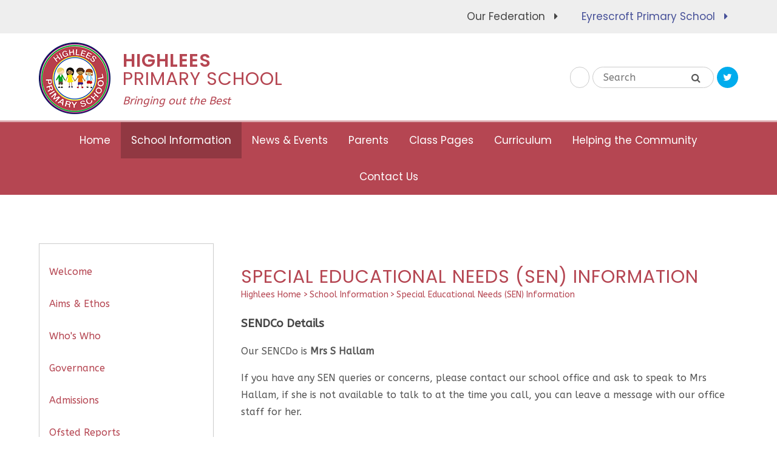

--- FILE ---
content_type: text/html
request_url: https://www.highleeseyrescroftfederation.co.uk/page/?title=Special+Educational+Needs+%28SEN%29+Information&pid=161
body_size: 58423
content:

<!DOCTYPE html>
<!--[if IE 7]><html class="no-ios no-js lte-ie9 lte-ie8 lte-ie7" lang="en" xml:lang="en"><![endif]-->
<!--[if IE 8]><html class="no-ios no-js lte-ie9 lte-ie8"  lang="en" xml:lang="en"><![endif]-->
<!--[if IE 9]><html class="no-ios no-js lte-ie9"  lang="en" xml:lang="en"><![endif]-->
<!--[if !IE]><!--> <html class="no-ios no-js"  lang="en" xml:lang="en"><!--<![endif]-->
	<head>
		<meta http-equiv="X-UA-Compatible" content="IE=edge" />
		<meta http-equiv="content-type" content="text/html; charset=utf-8"/>
		
		<link rel="canonical" href="https://www.highleeseyrescroftfederation.co.uk/page/?title=Special+Educational+Needs+%28SEN%29+Information&amp;pid=161">
		<link rel="stylesheet" integrity="sha512-+L4yy6FRcDGbXJ9mPG8MT/3UCDzwR9gPeyFNMCtInsol++5m3bk2bXWKdZjvybmohrAsn3Ua5x8gfLnbE1YkOg==" crossorigin="anonymous" referrerpolicy="no-referrer" media="screen" href="https://cdnjs.cloudflare.com/ajax/libs/font-awesome/4.5.0/css/font-awesome.min.css?cache=260112">
<!--[if IE 7]><link rel="stylesheet" media="screen" href="https://cdn.juniperwebsites.co.uk/_includes/font-awesome/4.2.0/css/font-awesome-ie7.min.css?cache=v4.6.56.3">
<![endif]-->
		<title>Highlees & Eyrescroft Federation - Special Educational Needs (SEN) Information</title>
		
<!--[if IE]>
<script>
console = {log:function(){return;}};
</script>
<![endif]-->

<script>
	var boolItemEditDisabled;
	var boolLanguageMode, boolLanguageEditOriginal;
	var boolViewingConnect;
	var boolConnectDashboard;
	var displayRegions = [];
	var intNewFileCount = 0;
	strItemType = "page";
	strSubItemType = "page";

	var featureSupport = {
		tagging: false,
		eventTagging: false
	};
	var boolLoggedIn = false;
boolAdminMode = false;
	var boolSuperUser = false;
strCookieBarStyle = 'bar';
	intParentPageID = "90";
	intCurrentItemID = 161;
	var intCurrentCatID = "";
boolIsHomePage = false;
	boolItemEditDisabled = true;
	boolLanguageEditOriginal=true;
	strCurrentLanguage='en-gb';	strFileAttachmentsUploadLocation = 'bottom';	boolViewingConnect = false;	boolConnectDashboard = false;	var objEditorComponentList = {};

</script>

<script src="https://cdn.juniperwebsites.co.uk/admin/_includes/js/mutation_events.min.js?cache=v4.6.56.3"></script>
<script src="https://cdn.juniperwebsites.co.uk/admin/_includes/js/jquery/jquery.js?cache=v4.6.56.3"></script>
<script src="https://cdn.juniperwebsites.co.uk/admin/_includes/js/jquery/jquery.prefilter.js?cache=v4.6.56.3"></script>
<script src="https://cdn.juniperwebsites.co.uk/admin/_includes/js/jquery/jquery.query.js?cache=v4.6.56.3"></script>
<script src="https://cdn.juniperwebsites.co.uk/admin/_includes/js/jquery/js.cookie.js?cache=v4.6.56.3"></script>
<script src="/_includes/editor/template-javascript.asp?cache=260112"></script>
<script src="/admin/_includes/js/functions/minified/functions.login.new.asp?cache=260112"></script>

  <script>

  </script>
<link href="https://www.highleeseyrescroftfederation.co.uk/feeds/pages.asp?pid=161&lang=en" rel="alternate" type="application/rss+xml" title="Highlees & Eyrescroft Federation - Special Educational Needs (SEN) Information - Page Updates"><link href="https://www.highleeseyrescroftfederation.co.uk/feeds/comments.asp?title=Special Educational Needs (SEN) Information&amp;item=page&amp;pid=161" rel="alternate" type="application/rss+xml" title="Highlees & Eyrescroft Federation - Special Educational Needs (SEN) Information - Page Comments"><link rel="stylesheet" media="screen" href="/_site/css/main.css?cache=260112">
<link rel="stylesheet" media="screen" href="/_site/css/schools.css?cache=260112">


	<meta name="mobile-web-app-capable" content="yes">
	<meta name="apple-mobile-web-app-capable" content="yes">
	<meta name="viewport" content="width=device-width, initial-scale=1, minimum-scale=1, maximum-scale=1">

	<link rel="author" href="/humans.txt">

	
	<link rel="icon" href="/_site/images/favicons/favicon_highlees.ico">
	<link rel="apple-touch-icon" href="/_site/images/favicons/favicon_highlees.png">
	
	<link href="https://fonts.googleapis.com/css?family=ABeeZee|Poppins:400,600,700" rel="stylesheet">
	


	<link rel="stylesheet" href="/_site/css/print.css" type="text/css" media="print">

	<script type="text/javascript">
	var iOS = ( navigator.userAgent.match(/(iPad|iPhone|iPod)/g) ? true : false );
	if (iOS) { $('html').removeClass('no-ios').addClass('ios'); }
	</script>

	<!--[if gte IE 9]>
	  <style type="text/css">
	    .gradient {
	       filter: none;
	    }
	  </style>
	<![endif]-->
<link rel="stylesheet" media="screen" href="https://cdn.juniperwebsites.co.uk/_includes/css/content-blocks.css?cache=v4.6.56.3">
<link rel="stylesheet" media="screen" href="/_includes/css/cookie-colour.asp?cache=260112">
<link rel="stylesheet" media="screen" href="https://cdn.juniperwebsites.co.uk/_includes/css/cookies.css?cache=v4.6.56.3">
<link rel="stylesheet" media="screen" href="https://cdn.juniperwebsites.co.uk/_includes/css/cookies.advanced.css?cache=v4.6.56.3">
<link rel="stylesheet" media="screen" href="https://cdn.juniperwebsites.co.uk/_includes/css/overlord.css?cache=v4.6.56.3">
<link rel="stylesheet" media="screen" href="https://cdn.juniperwebsites.co.uk/_includes/css/templates.css?cache=v4.6.56.3">
<link rel="stylesheet" media="screen" href="/_site/css/attachments.css?cache=260112">
<link rel="stylesheet" media="screen" href="/_site/css/templates.css?cache=260112">
<style>#print_me { display: none;}</style><script src="https://cdn.juniperwebsites.co.uk/admin/_includes/js/modernizr.js?cache=v4.6.56.3"></script>
<script integrity="sha256-oTyWrNiP6Qftu4vs2g0RPCKr3g1a6QTlITNgoebxRc4=" crossorigin="anonymous" referrerpolicy="no-referrer" src="https://code.jquery.com/ui/1.10.4/jquery-ui.min.js?cache=260112"></script>
<script src="https://cdn.juniperwebsites.co.uk/admin/_includes/js/jquery/jquery.ui.timepicker.min.js?cache=v4.6.56.3"></script>
<link rel="stylesheet" media="screen" href="https://cdn.juniperwebsites.co.uk/admin/_includes/css/jquery.ui.timepicker.css?cache=v4.6.56.3">
<script src="https://cdn.juniperwebsites.co.uk/admin/_includes/js/jquery/jquery-ui.touch-punch.min.js?cache=v4.6.56.3"></script>
<link rel="stylesheet" media="screen" href="https://cdn.juniperwebsites.co.uk/admin/_includes/css/jquery-ui.css?cache=v4.6.56.3">
<script src="https://cdn.juniperwebsites.co.uk/_includes/js/swfobject.js?cache=v4.6.56.3"></script>

        <meta property="og:site_name" content="Highlees & Eyrescroft Federation" />
        <meta property="og:title" content="Special Educational Needs (SEN) Information" />
        <meta property="og:image" content="https://www.highleeseyrescroftfederation.co.uk/_site/images/design/thumbnail.jpg" />
        <meta property="og:type" content="website" />
        <meta property="twitter:card" content="summary" />
</head>


    <body>


<div id="print_me"></div>
<div class="mason mason--inner mason--highlees mason--school mason--highlees--inner mason--no-demo">
	<section class="access">
		<a class="access__anchor" name="header"></a>
		<a class="access__link" href="#content">Skip to content &darr;</a>
	</section>

	
	
	<div class="siteselect">
		
		<a href="/" class="siteselect__federation">Our Federation</a>
		
		<a href="/page/?title=Eyrescroft+Home&pid=7" class="siteselect__eyrescroft">Eyrescroft Primary School</a>
		
	</div>

	<header class="header">
		
		<a href="/page/?title=Highlees+Home&pid=6" class="header__link">
			<img src="/_site/images/design/highlees.png" alt="Highlees Primary School"/>
			<h1><span>Highlees</span><br />Primary School</h1>
			<p>Bringing out the Best</p>
		</a>
		
		
		<div class="header__util">
			<div class="translate" id="google_translate_element"></div>
			<script>function googleTranslateElementInit() {
				new google.translate.TranslateElement({
					pageLanguage: 'en'
				}, 'google_translate_element');
				}
			</script>
			<script src="//translate.google.com/translate_a/element.js?cb=googleTranslateElementInit"></script>
			<form class="search" method="post" action="/search/default.asp?pid=0">
		    	<input class="search__input" type="text" name="searchValue" placeholder="Search"/>
		        <button class="search__submit" type="submit" name="Search"><i class="fa fa-search"></i></button>
		    </form>
		    
		    	<a href="https://twitter.com/" target="_blank" class="twitter__link" title="Visit  Twitter Page">
		    		<i class="fa fa-twitter"></i>
		    	</a>
		    
		</div>
	</header>
	<button class="menu__btn" data-toggle=".mason--menu">			
		<span class="menu__btn__text menu__btn__text--open">Menu</span>
		<span class="menu__btn__text menu__btn__text--close">Close</span>	
		<div class="menu__btn__icon"></div>		
	</button>
	<section class="menu ">
		<nav class="menu__sidebar">
			<ul class="menu__sidebar__list"><li class="menu__sidebar__list__item menu__sidebar__list__item--url_7"><a class="menu__sidebar__list__item__link" id="url_7" href="/page/?title=Highlees+Home&amp;pid=6"><span>Home</span></a><button class="menu__sidebar__list__item__button" data-tab=".menu__sidebar__list__item--url_7--expand"><i class="menu__sidebar__list__item__button__icon fa fa-angle-down"></i></button></li><li class="menu__sidebar__list__item menu__sidebar__list__item--page_90 menu__sidebar__list__item--subitems menu__sidebar__list__item--selected"><a class="menu__sidebar__list__item__link" id="page_90" href="/page/?title=School+Information&amp;pid=90"><span>School Information</span></a><button class="menu__sidebar__list__item__button" data-tab=".menu__sidebar__list__item--page_90--expand"><i class="menu__sidebar__list__item__button__icon fa fa-angle-down"></i></button><ul class="menu__sidebar__list__item__sub"><li class="menu__sidebar__list__item menu__sidebar__list__item--page_102"><a class="menu__sidebar__list__item__link" id="page_102" href="/page/?title=Welcome&amp;pid=102"><span>Welcome</span></a><button class="menu__sidebar__list__item__button" data-tab=".menu__sidebar__list__item--page_102--expand"><i class="menu__sidebar__list__item__button__icon fa fa-angle-down"></i></button></li><li class="menu__sidebar__list__item menu__sidebar__list__item--page_91"><a class="menu__sidebar__list__item__link" id="page_91" href="/page/?title=Aims+%26amp%3B+Ethos&amp;pid=91"><span>Aims &amp; Ethos</span></a><button class="menu__sidebar__list__item__button" data-tab=".menu__sidebar__list__item--page_91--expand"><i class="menu__sidebar__list__item__button__icon fa fa-angle-down"></i></button></li><li class="menu__sidebar__list__item menu__sidebar__list__item--page_101"><a class="menu__sidebar__list__item__link" id="page_101" href="/page/?title=Who%27s+Who&amp;pid=101"><span>Who's Who</span></a><button class="menu__sidebar__list__item__button" data-tab=".menu__sidebar__list__item--page_101--expand"><i class="menu__sidebar__list__item__button__icon fa fa-angle-down"></i></button></li><li class="menu__sidebar__list__item menu__sidebar__list__item--page_104"><a class="menu__sidebar__list__item__link" id="page_104" href="/page/?title=Governance&amp;pid=104"><span>Governance</span></a><button class="menu__sidebar__list__item__button" data-tab=".menu__sidebar__list__item--page_104--expand"><i class="menu__sidebar__list__item__button__icon fa fa-angle-down"></i></button></li><li class="menu__sidebar__list__item menu__sidebar__list__item--page_92"><a class="menu__sidebar__list__item__link" id="page_92" href="/page/?title=Admissions&amp;pid=92"><span>Admissions</span></a><button class="menu__sidebar__list__item__button" data-tab=".menu__sidebar__list__item--page_92--expand"><i class="menu__sidebar__list__item__button__icon fa fa-angle-down"></i></button></li><li class="menu__sidebar__list__item menu__sidebar__list__item--page_93"><a class="menu__sidebar__list__item__link" id="page_93" href="/page/?title=Ofsted+Reports&amp;pid=93"><span>Ofsted Reports</span></a><button class="menu__sidebar__list__item__button" data-tab=".menu__sidebar__list__item--page_93--expand"><i class="menu__sidebar__list__item__button__icon fa fa-angle-down"></i></button></li><li class="menu__sidebar__list__item menu__sidebar__list__item--page_107"><a class="menu__sidebar__list__item__link" id="page_107" href="/page/?title=School+Performance&amp;pid=107"><span>School Performance</span></a><button class="menu__sidebar__list__item__button" data-tab=".menu__sidebar__list__item--page_107--expand"><i class="menu__sidebar__list__item__button__icon fa fa-angle-down"></i></button></li><li class="menu__sidebar__list__item menu__sidebar__list__item--page_95"><a class="menu__sidebar__list__item__link" id="page_95" href="/page/?title=Policies&amp;pid=95"><span>Policies</span></a><button class="menu__sidebar__list__item__button" data-tab=".menu__sidebar__list__item--page_95--expand"><i class="menu__sidebar__list__item__button__icon fa fa-angle-down"></i></button></li><li class="menu__sidebar__list__item menu__sidebar__list__item--page_111"><a class="menu__sidebar__list__item__link" id="page_111" href="/page/?title=Safeguarding&amp;pid=111"><span>Safeguarding</span></a><button class="menu__sidebar__list__item__button" data-tab=".menu__sidebar__list__item--page_111--expand"><i class="menu__sidebar__list__item__button__icon fa fa-angle-down"></i></button></li><li class="menu__sidebar__list__item menu__sidebar__list__item--page_161 menu__sidebar__list__item--selected menu__sidebar__list__item--final"><a class="menu__sidebar__list__item__link" id="page_161" href="/page/?title=Special+Educational+Needs+%28SEN%29+Information&amp;pid=161"><span>Special Educational Needs (SEN) Information</span></a><button class="menu__sidebar__list__item__button" data-tab=".menu__sidebar__list__item--page_161--expand"><i class="menu__sidebar__list__item__button__icon fa fa-angle-down"></i></button></li><li class="menu__sidebar__list__item menu__sidebar__list__item--page_97"><a class="menu__sidebar__list__item__link" id="page_97" href="/page/?title=Pupil+Premium&amp;pid=97"><span>Pupil Premium</span></a><button class="menu__sidebar__list__item__button" data-tab=".menu__sidebar__list__item--page_97--expand"><i class="menu__sidebar__list__item__button__icon fa fa-angle-down"></i></button></li><li class="menu__sidebar__list__item menu__sidebar__list__item--page_103"><a class="menu__sidebar__list__item__link" id="page_103" href="/page/?title=PE+and+Sport+Premium&amp;pid=103"><span>PE and Sport Premium</span></a><button class="menu__sidebar__list__item__button" data-tab=".menu__sidebar__list__item--page_103--expand"><i class="menu__sidebar__list__item__button__icon fa fa-angle-down"></i></button></li><li class="menu__sidebar__list__item menu__sidebar__list__item--page_327"><a class="menu__sidebar__list__item__link" id="page_327" href="/page/?title=Highlees+and+GDPR&amp;pid=327"><span>Highlees and GDPR</span></a><button class="menu__sidebar__list__item__button" data-tab=".menu__sidebar__list__item--page_327--expand"><i class="menu__sidebar__list__item__button__icon fa fa-angle-down"></i></button></li><li class="menu__sidebar__list__item menu__sidebar__list__item--page_357"><a class="menu__sidebar__list__item__link" id="page_357" href="/page/?title=Equality+%26amp%3B+Diversity&amp;pid=357"><span>Equality &amp; Diversity</span></a><button class="menu__sidebar__list__item__button" data-tab=".menu__sidebar__list__item--page_357--expand"><i class="menu__sidebar__list__item__button__icon fa fa-angle-down"></i></button></li><li class="menu__sidebar__list__item menu__sidebar__list__item--page_94"><a class="menu__sidebar__list__item__link" id="page_94" href="/page/?title=Job+Vacancies&amp;pid=94"><span>Job Vacancies</span></a><button class="menu__sidebar__list__item__button" data-tab=".menu__sidebar__list__item--page_94--expand"><i class="menu__sidebar__list__item__button__icon fa fa-angle-down"></i></button></li><li class="menu__sidebar__list__item menu__sidebar__list__item--page_486"><a class="menu__sidebar__list__item__link" id="page_486" href="/page/?title=Privacy+Policy&amp;pid=486"><span>Privacy Policy</span></a><button class="menu__sidebar__list__item__button" data-tab=".menu__sidebar__list__item--page_486--expand"><i class="menu__sidebar__list__item__button__icon fa fa-angle-down"></i></button></li></ul></li><li class="menu__sidebar__list__item menu__sidebar__list__item--page_117 menu__sidebar__list__item--subitems"><a class="menu__sidebar__list__item__link" id="page_117" href="/page/?title=News+%26amp%3B+Events&amp;pid=117"><span>News &amp; Events</span></a><button class="menu__sidebar__list__item__button" data-tab=".menu__sidebar__list__item--page_117--expand"><i class="menu__sidebar__list__item__button__icon fa fa-angle-down"></i></button><ul class="menu__sidebar__list__item__sub"><li class="menu__sidebar__list__item menu__sidebar__list__item--photo_gallery_4"><a class="menu__sidebar__list__item__link" id="photo_gallery_4" href="/gallery/?pid=117&amp;gcatid=4"><span>Highlees's Gallery</span></a><button class="menu__sidebar__list__item__button" data-tab=".menu__sidebar__list__item--photo_gallery_4--expand"><i class="menu__sidebar__list__item__button__icon fa fa-angle-down"></i></button></li><li class="menu__sidebar__list__item menu__sidebar__list__item--photo_gallery_2"><a class="menu__sidebar__list__item__link" id="photo_gallery_2" href="/gallery/?pid=117&amp;gcatid=2"><span>Display Gallery</span></a><button class="menu__sidebar__list__item__button" data-tab=".menu__sidebar__list__item--photo_gallery_2--expand"><i class="menu__sidebar__list__item__button__icon fa fa-angle-down"></i></button></li><li class="menu__sidebar__list__item menu__sidebar__list__item--news_category_7"><a class="menu__sidebar__list__item__link" id="news_category_7" href="/news/?pid=117&amp;nid=7"><span>HIGHLEES News</span></a><button class="menu__sidebar__list__item__button" data-tab=".menu__sidebar__list__item--news_category_7--expand"><i class="menu__sidebar__list__item__button__icon fa fa-angle-down"></i></button></li><li class="menu__sidebar__list__item menu__sidebar__list__item--url_9"><a class="menu__sidebar__list__item__link" id="url_9" href="/calendar/?calid=1&amp;pid=117&amp;viewid=9"><span>School Calendar</span></a><button class="menu__sidebar__list__item__button" data-tab=".menu__sidebar__list__item--url_9--expand"><i class="menu__sidebar__list__item__button__icon fa fa-angle-down"></i></button></li></ul></li><li class="menu__sidebar__list__item menu__sidebar__list__item--page_132 menu__sidebar__list__item--subitems"><a class="menu__sidebar__list__item__link" id="page_132" href="/page/?title=Parents&amp;pid=132"><span>Parents</span></a><button class="menu__sidebar__list__item__button" data-tab=".menu__sidebar__list__item--page_132--expand"><i class="menu__sidebar__list__item__button__icon fa fa-angle-down"></i></button><ul class="menu__sidebar__list__item__sub"><li class="menu__sidebar__list__item menu__sidebar__list__item--page_494"><a class="menu__sidebar__list__item__link" id="page_494" href="/page/?title=Highlees+Wellbeing+%2D+We%27re+here+to+Help&amp;pid=494"><span>Highlees Wellbeing - We're here to Help</span></a><button class="menu__sidebar__list__item__button" data-tab=".menu__sidebar__list__item--page_494--expand"><i class="menu__sidebar__list__item__button__icon fa fa-angle-down"></i></button></li><li class="menu__sidebar__list__item menu__sidebar__list__item--page_155"><a class="menu__sidebar__list__item__link" id="page_155" href="/page/?title=Assessment&amp;pid=155"><span>Assessment</span></a><button class="menu__sidebar__list__item__button" data-tab=".menu__sidebar__list__item--page_155--expand"><i class="menu__sidebar__list__item__button__icon fa fa-angle-down"></i></button></li><li class="menu__sidebar__list__item menu__sidebar__list__item--page_153"><a class="menu__sidebar__list__item__link" id="page_153" href="/page/?title=Assemblies&amp;pid=153"><span>Assemblies</span></a><button class="menu__sidebar__list__item__button" data-tab=".menu__sidebar__list__item--page_153--expand"><i class="menu__sidebar__list__item__button__icon fa fa-angle-down"></i></button></li><li class="menu__sidebar__list__item menu__sidebar__list__item--page_150"><a class="menu__sidebar__list__item__link" id="page_150" href="/page/?title=Attendance&amp;pid=150"><span>Attendance</span></a><button class="menu__sidebar__list__item__button" data-tab=".menu__sidebar__list__item--page_150--expand"><i class="menu__sidebar__list__item__button__icon fa fa-angle-down"></i></button></li><li class="menu__sidebar__list__item menu__sidebar__list__item--page_303"><a class="menu__sidebar__list__item__link" id="page_303" href="/page/?title=Breakfast+Club&amp;pid=303"><span>Breakfast Club</span></a><button class="menu__sidebar__list__item__button" data-tab=".menu__sidebar__list__item--page_303--expand"><i class="menu__sidebar__list__item__button__icon fa fa-angle-down"></i></button></li><li class="menu__sidebar__list__item menu__sidebar__list__item--page_133"><a class="menu__sidebar__list__item__link" id="page_133" href="/page/?title=Clubs&amp;pid=133"><span>Clubs</span></a><button class="menu__sidebar__list__item__button" data-tab=".menu__sidebar__list__item--page_133--expand"><i class="menu__sidebar__list__item__button__icon fa fa-angle-down"></i></button></li><li class="menu__sidebar__list__item menu__sidebar__list__item--page_426"><a class="menu__sidebar__list__item__link" id="page_426" href="/page/?title=Highlees+Easy+Fund+Raising&amp;pid=426"><span>Highlees Easy Fund Raising</span></a><button class="menu__sidebar__list__item__button" data-tab=".menu__sidebar__list__item--page_426--expand"><i class="menu__sidebar__list__item__button__icon fa fa-angle-down"></i></button></li><li class="menu__sidebar__list__item menu__sidebar__list__item--page_498"><a class="menu__sidebar__list__item__link" id="page_498" href="/page/?title=Highlees+Newsletters&amp;pid=498"><span>Highlees Newsletters</span></a><button class="menu__sidebar__list__item__button" data-tab=".menu__sidebar__list__item--page_498--expand"><i class="menu__sidebar__list__item__button__icon fa fa-angle-down"></i></button></li><li class="menu__sidebar__list__item menu__sidebar__list__item--page_441"><a class="menu__sidebar__list__item__link" id="page_441" href="/page/?title=Highlees+RSHE&amp;pid=441"><span>Highlees RSHE</span></a><button class="menu__sidebar__list__item__button" data-tab=".menu__sidebar__list__item--page_441--expand"><i class="menu__sidebar__list__item__button__icon fa fa-angle-down"></i></button></li><li class="menu__sidebar__list__item menu__sidebar__list__item--page_157"><a class="menu__sidebar__list__item__link" id="page_157" href="/page/?title=Medical&amp;pid=157"><span>Medical</span></a><button class="menu__sidebar__list__item__button" data-tab=".menu__sidebar__list__item--page_157--expand"><i class="menu__sidebar__list__item__button__icon fa fa-angle-down"></i></button></li><li class="menu__sidebar__list__item menu__sidebar__list__item--page_372"><a class="menu__sidebar__list__item__link" id="page_372" href="/page/?title=Letters+to+Parents&amp;pid=372"><span>Letters to Parents</span></a><button class="menu__sidebar__list__item__button" data-tab=".menu__sidebar__list__item--page_372--expand"><i class="menu__sidebar__list__item__button__icon fa fa-angle-down"></i></button></li><li class="menu__sidebar__list__item menu__sidebar__list__item--page_319"><a class="menu__sidebar__list__item__link" id="page_319" href="/page/?title=Parents+in+school&amp;pid=319"><span>Parents in school</span></a><button class="menu__sidebar__list__item__button" data-tab=".menu__sidebar__list__item--page_319--expand"><i class="menu__sidebar__list__item__button__icon fa fa-angle-down"></i></button></li><li class="menu__sidebar__list__item menu__sidebar__list__item--page_163"><a class="menu__sidebar__list__item__link" id="page_163" href="/page/?title=Parent+and+Pupil+Questionnaires&amp;pid=163"><span>Parent and Pupil Questionnaires</span></a><button class="menu__sidebar__list__item__button" data-tab=".menu__sidebar__list__item--page_163--expand"><i class="menu__sidebar__list__item__button__icon fa fa-angle-down"></i></button></li><li class="menu__sidebar__list__item menu__sidebar__list__item--page_141"><a class="menu__sidebar__list__item__link" id="page_141" href="/page/?title=School+Meals+and+Milk+Scheme&amp;pid=141"><span>School Meals and Milk Scheme</span></a><button class="menu__sidebar__list__item__button" data-tab=".menu__sidebar__list__item--page_141--expand"><i class="menu__sidebar__list__item__button__icon fa fa-angle-down"></i></button></li><li class="menu__sidebar__list__item menu__sidebar__list__item--page_152"><a class="menu__sidebar__list__item__link" id="page_152" href="/page/?title=School+Times&amp;pid=152"><span>School Times</span></a><button class="menu__sidebar__list__item__button" data-tab=".menu__sidebar__list__item--page_152--expand"><i class="menu__sidebar__list__item__button__icon fa fa-angle-down"></i></button></li><li class="menu__sidebar__list__item menu__sidebar__list__item--page_142"><a class="menu__sidebar__list__item__link" id="page_142" href="/page/?title=Term+Dates&amp;pid=142"><span>Term Dates</span></a><button class="menu__sidebar__list__item__button" data-tab=".menu__sidebar__list__item--page_142--expand"><i class="menu__sidebar__list__item__button__icon fa fa-angle-down"></i></button></li><li class="menu__sidebar__list__item menu__sidebar__list__item--page_137"><a class="menu__sidebar__list__item__link" id="page_137" href="/page/?title=Uniform&amp;pid=137"><span>Uniform</span></a><button class="menu__sidebar__list__item__button" data-tab=".menu__sidebar__list__item--page_137--expand"><i class="menu__sidebar__list__item__button__icon fa fa-angle-down"></i></button></li><li class="menu__sidebar__list__item menu__sidebar__list__item--page_496"><a class="menu__sidebar__list__item__link" id="page_496" href="/page/?title=Second+Hand+Uniforms&amp;pid=496"><span>Second Hand Uniforms</span></a><button class="menu__sidebar__list__item__button" data-tab=".menu__sidebar__list__item--page_496--expand"><i class="menu__sidebar__list__item__button__icon fa fa-angle-down"></i></button></li><li class="menu__sidebar__list__item menu__sidebar__list__item--page_480"><a class="menu__sidebar__list__item__link" id="page_480" href="/page/?title=Useful+Links&amp;pid=480"><span>Useful Links</span></a><button class="menu__sidebar__list__item__button" data-tab=".menu__sidebar__list__item--page_480--expand"><i class="menu__sidebar__list__item__button__icon fa fa-angle-down"></i></button></li><li class="menu__sidebar__list__item menu__sidebar__list__item--page_504"><a class="menu__sidebar__list__item__link" id="page_504" href="/page/?title=News+%26amp%3B+Events+App&amp;pid=504"><span>News &amp; Events App</span></a><button class="menu__sidebar__list__item__button" data-tab=".menu__sidebar__list__item--page_504--expand"><i class="menu__sidebar__list__item__button__icon fa fa-angle-down"></i></button></li></ul></li><li class="menu__sidebar__list__item menu__sidebar__list__item--page_397 menu__sidebar__list__item--subitems"><a class="menu__sidebar__list__item__link" id="page_397" href="/page/?title=Class+Pages&amp;pid=397"><span>Class Pages</span></a><button class="menu__sidebar__list__item__button" data-tab=".menu__sidebar__list__item--page_397--expand"><i class="menu__sidebar__list__item__button__icon fa fa-angle-down"></i></button><ul class="menu__sidebar__list__item__sub"><li class="menu__sidebar__list__item menu__sidebar__list__item--page_118"><a class="menu__sidebar__list__item__link" id="page_118" href="/page/?title=Highlees+School+Council&amp;pid=118"><span>Highlees School Council</span></a><button class="menu__sidebar__list__item__button" data-tab=".menu__sidebar__list__item--page_118--expand"><i class="menu__sidebar__list__item__button__icon fa fa-angle-down"></i></button></li><li class="menu__sidebar__list__item menu__sidebar__list__item--page_509"><a class="menu__sidebar__list__item__link" id="page_509" href="/page/?title=Highlees+Eco+Council&amp;pid=509"><span>Highlees Eco Council</span></a><button class="menu__sidebar__list__item__button" data-tab=".menu__sidebar__list__item--page_509--expand"><i class="menu__sidebar__list__item__button__icon fa fa-angle-down"></i></button></li><li class="menu__sidebar__list__item menu__sidebar__list__item--page_330"><a class="menu__sidebar__list__item__link" id="page_330" href="/page/?title=EYFS&amp;pid=330"><span>EYFS</span></a><button class="menu__sidebar__list__item__button" data-tab=".menu__sidebar__list__item--page_330--expand"><i class="menu__sidebar__list__item__button__icon fa fa-angle-down"></i></button></li><li class="menu__sidebar__list__item menu__sidebar__list__item--page_333"><a class="menu__sidebar__list__item__link" id="page_333" href="/page/?title=Year+1&amp;pid=333"><span>Year 1</span></a><button class="menu__sidebar__list__item__button" data-tab=".menu__sidebar__list__item--page_333--expand"><i class="menu__sidebar__list__item__button__icon fa fa-angle-down"></i></button></li><li class="menu__sidebar__list__item menu__sidebar__list__item--page_335"><a class="menu__sidebar__list__item__link" id="page_335" href="/page/?title=Year+2&amp;pid=335"><span>Year 2</span></a><button class="menu__sidebar__list__item__button" data-tab=".menu__sidebar__list__item--page_335--expand"><i class="menu__sidebar__list__item__button__icon fa fa-angle-down"></i></button></li><li class="menu__sidebar__list__item menu__sidebar__list__item--page_337"><a class="menu__sidebar__list__item__link" id="page_337" href="/page/?title=Year+3&amp;pid=337"><span>Year 3</span></a><button class="menu__sidebar__list__item__button" data-tab=".menu__sidebar__list__item--page_337--expand"><i class="menu__sidebar__list__item__button__icon fa fa-angle-down"></i></button></li><li class="menu__sidebar__list__item menu__sidebar__list__item--page_338"><a class="menu__sidebar__list__item__link" id="page_338" href="/page/?title=Year+4&amp;pid=338"><span>Year 4</span></a><button class="menu__sidebar__list__item__button" data-tab=".menu__sidebar__list__item--page_338--expand"><i class="menu__sidebar__list__item__button__icon fa fa-angle-down"></i></button></li><li class="menu__sidebar__list__item menu__sidebar__list__item--page_340"><a class="menu__sidebar__list__item__link" id="page_340" href="/page/?title=Year+5&amp;pid=340"><span>Year 5</span></a><button class="menu__sidebar__list__item__button" data-tab=".menu__sidebar__list__item--page_340--expand"><i class="menu__sidebar__list__item__button__icon fa fa-angle-down"></i></button></li><li class="menu__sidebar__list__item menu__sidebar__list__item--page_342"><a class="menu__sidebar__list__item__link" id="page_342" href="/page/?title=Year+6&amp;pid=342"><span>Year 6</span></a><button class="menu__sidebar__list__item__button" data-tab=".menu__sidebar__list__item--page_342--expand"><i class="menu__sidebar__list__item__button__icon fa fa-angle-down"></i></button></li></ul></li><li class="menu__sidebar__list__item menu__sidebar__list__item--page_168 menu__sidebar__list__item--subitems"><a class="menu__sidebar__list__item__link" id="page_168" href="/page/?title=Curriculum&amp;pid=168"><span>Curriculum</span></a><button class="menu__sidebar__list__item__button" data-tab=".menu__sidebar__list__item--page_168--expand"><i class="menu__sidebar__list__item__button__icon fa fa-angle-down"></i></button><ul class="menu__sidebar__list__item__sub"><li class="menu__sidebar__list__item menu__sidebar__list__item--page_314"><a class="menu__sidebar__list__item__link" id="page_314" href="/page/?title=Behaviour+for+learning&amp;pid=314"><span>Behaviour for learning</span></a><button class="menu__sidebar__list__item__button" data-tab=".menu__sidebar__list__item--page_314--expand"><i class="menu__sidebar__list__item__button__icon fa fa-angle-down"></i></button></li><li class="menu__sidebar__list__item menu__sidebar__list__item--page_502"><a class="menu__sidebar__list__item__link" id="page_502" href="/page/?title=Zones+of+Regulation&amp;pid=502"><span>Zones of Regulation</span></a><button class="menu__sidebar__list__item__button" data-tab=".menu__sidebar__list__item--page_502--expand"><i class="menu__sidebar__list__item__button__icon fa fa-angle-down"></i></button></li><li class="menu__sidebar__list__item menu__sidebar__list__item--page_407"><a class="menu__sidebar__list__item__link" id="page_407" href="/page/?title=Curriculum+Overviews&amp;pid=407"><span>Curriculum Overviews</span></a><button class="menu__sidebar__list__item__button" data-tab=".menu__sidebar__list__item--page_407--expand"><i class="menu__sidebar__list__item__button__icon fa fa-angle-down"></i></button></li><li class="menu__sidebar__list__item menu__sidebar__list__item--page_400"><a class="menu__sidebar__list__item__link" id="page_400" href="/page/?title=English&amp;pid=400"><span>English</span></a><button class="menu__sidebar__list__item__button" data-tab=".menu__sidebar__list__item--page_400--expand"><i class="menu__sidebar__list__item__button__icon fa fa-angle-down"></i></button></li><li class="menu__sidebar__list__item menu__sidebar__list__item--page_170"><a class="menu__sidebar__list__item__link" id="page_170" href="/page/?title=Maths&amp;pid=170"><span>Maths</span></a><button class="menu__sidebar__list__item__button" data-tab=".menu__sidebar__list__item--page_170--expand"><i class="menu__sidebar__list__item__button__icon fa fa-angle-down"></i></button></li><li class="menu__sidebar__list__item menu__sidebar__list__item--page_377"><a class="menu__sidebar__list__item__link" id="page_377" href="/page/?title=Learning+at+Home&amp;pid=377"><span>Learning at Home</span></a><button class="menu__sidebar__list__item__button" data-tab=".menu__sidebar__list__item--page_377--expand"><i class="menu__sidebar__list__item__button__icon fa fa-angle-down"></i></button></li><li class="menu__sidebar__list__item menu__sidebar__list__item--page_173"><a class="menu__sidebar__list__item__link" id="page_173" href="/page/?title=PE&amp;pid=173"><span>PE</span></a><button class="menu__sidebar__list__item__button" data-tab=".menu__sidebar__list__item--page_173--expand"><i class="menu__sidebar__list__item__button__icon fa fa-angle-down"></i></button></li><li class="menu__sidebar__list__item menu__sidebar__list__item--page_408"><a class="menu__sidebar__list__item__link" id="page_408" href="/page/?title=Phonics+at+Highlees+primary&amp;pid=408"><span>Phonics at Highlees primary</span></a><button class="menu__sidebar__list__item__button" data-tab=".menu__sidebar__list__item--page_408--expand"><i class="menu__sidebar__list__item__button__icon fa fa-angle-down"></i></button></li><li class="menu__sidebar__list__item menu__sidebar__list__item--page_106"><a class="menu__sidebar__list__item__link" id="page_106" href="/page/?title=SMSC+%26amp%3B+British+Values&amp;pid=106"><span>SMSC &amp; British Values</span></a><button class="menu__sidebar__list__item__button" data-tab=".menu__sidebar__list__item--page_106--expand"><i class="menu__sidebar__list__item__button__icon fa fa-angle-down"></i></button></li><li class="menu__sidebar__list__item menu__sidebar__list__item--page_130"><a class="menu__sidebar__list__item__link" id="page_130" href="/page/?title=Sports+Within+our+Cluster+Schools&amp;pid=130"><span>Sports Within our Cluster Schools</span></a><button class="menu__sidebar__list__item__button" data-tab=".menu__sidebar__list__item--page_130--expand"><i class="menu__sidebar__list__item__button__icon fa fa-angle-down"></i></button></li><li class="menu__sidebar__list__item menu__sidebar__list__item--page_529"><a class="menu__sidebar__list__item__link" id="page_529" href="/page/?title=Collins+Hub+Big+Cat+Reading+Guide+for+Parents&amp;pid=529"><span>Collins Hub Big Cat Reading Guide for Parents</span></a><button class="menu__sidebar__list__item__button" data-tab=".menu__sidebar__list__item--page_529--expand"><i class="menu__sidebar__list__item__button__icon fa fa-angle-down"></i></button></li></ul></li><li class="menu__sidebar__list__item menu__sidebar__list__item--page_174 menu__sidebar__list__item--subitems"><a class="menu__sidebar__list__item__link" id="page_174" href="/page/?title=Helping+the+Community&amp;pid=174"><span>Helping the Community</span></a><button class="menu__sidebar__list__item__button" data-tab=".menu__sidebar__list__item--page_174--expand"><i class="menu__sidebar__list__item__button__icon fa fa-angle-down"></i></button><ul class="menu__sidebar__list__item__sub"><li class="menu__sidebar__list__item menu__sidebar__list__item--page_323"><a class="menu__sidebar__list__item__link" id="page_323" href="/page/?title=Community+Information&amp;pid=323"><span>Community Information</span></a><button class="menu__sidebar__list__item__button" data-tab=".menu__sidebar__list__item--page_323--expand"><i class="menu__sidebar__list__item__button__icon fa fa-angle-down"></i></button></li><li class="menu__sidebar__list__item menu__sidebar__list__item--page_176"><a class="menu__sidebar__list__item__link" id="page_176" href="/page/?title=Fareshare+Foodbank&amp;pid=176"><span>Fareshare Foodbank</span></a><button class="menu__sidebar__list__item__button" data-tab=".menu__sidebar__list__item--page_176--expand"><i class="menu__sidebar__list__item__button__icon fa fa-angle-down"></i></button></li><li class="menu__sidebar__list__item menu__sidebar__list__item--page_403"><a class="menu__sidebar__list__item__link" id="page_403" href="/page/?title=Friends+of+WestRaven&amp;pid=403"><span>Friends of WestRaven</span></a><button class="menu__sidebar__list__item__button" data-tab=".menu__sidebar__list__item--page_403--expand"><i class="menu__sidebar__list__item__button__icon fa fa-angle-down"></i></button></li><li class="menu__sidebar__list__item menu__sidebar__list__item--page_419"><a class="menu__sidebar__list__item__link" id="page_419" href="/page/?title=Online+Learning&amp;pid=419"><span>Online Learning</span></a><button class="menu__sidebar__list__item__button" data-tab=".menu__sidebar__list__item--page_419--expand"><i class="menu__sidebar__list__item__button__icon fa fa-angle-down"></i></button></li><li class="menu__sidebar__list__item menu__sidebar__list__item--page_413"><a class="menu__sidebar__list__item__link" id="page_413" href="/page/?title=Useful+Links+For+Parents&amp;pid=413"><span>Useful Links For Parents</span></a><button class="menu__sidebar__list__item__button" data-tab=".menu__sidebar__list__item--page_413--expand"><i class="menu__sidebar__list__item__button__icon fa fa-angle-down"></i></button></li><li class="menu__sidebar__list__item menu__sidebar__list__item--page_415"><a class="menu__sidebar__list__item__link" id="page_415" href="/page/?title=Useful+Links+For+Pupils&amp;pid=415"><span>Useful Links For Pupils</span></a><button class="menu__sidebar__list__item__button" data-tab=".menu__sidebar__list__item--page_415--expand"><i class="menu__sidebar__list__item__button__icon fa fa-angle-down"></i></button></li></ul></li><li class="menu__sidebar__list__item menu__sidebar__list__item--page_131"><a class="menu__sidebar__list__item__link" id="page_131" href="/page/?title=Contact+Us&amp;pid=131"><span>Contact Us</span></a><button class="menu__sidebar__list__item__button" data-tab=".menu__sidebar__list__item--page_131--expand"><i class="menu__sidebar__list__item__button__icon fa fa-angle-down"></i></button></li></ul>
			<div class="siteselect__mobile">
				
				<a href="/" class="fedm">Our Federation</a>
				
				<a href="/page/?title=Eyrescroft+Home&pid=7" class="eyrm">Eyrescroft Primary School</a>
				
			</div>
		</nav>
	</section>
	
	<main class="main">
		<div class="content content--page"><h1 class="content__title" id="itemTitle">Special Educational Needs (SEN) Information</h1><ul class="content__path"><li class="content__path__item content__path__item--page_1"><a class="content__path__item__link" id="page_1" href="/">Federation Home</a><span class="content__path__item__sep">></span></li><li class="content__path__item content__path__item--page_6 content__path__item--selected"><a class="content__path__item__link" id="page_6" href="/page/?title=Highlees+Home&amp;pid=6">Highlees Home</a><span class="content__path__item__sep">></span></li><li class="content__path__item content__path__item--page_90 content__path__item--selected"><a class="content__path__item__link" id="page_90" href="/page/?title=School+Information&amp;pid=90">School Information</a><span class="content__path__item__sep">></span></li><li class="content__path__item content__path__item--page_161 content__path__item--selected content__path__item--final"><a class="content__path__item__link" id="page_161" href="/page/?title=Special+Educational+Needs+%28SEN%29+Information&amp;pid=161">Special Educational Needs (SEN) Information</a><span class="content__path__item__sep">></span></li></ul>
			
			<a class="content__anchor" name="content"></a>
			<div class="content__region"><h3>SENDCo&nbsp;Details</h3>

<p>Our&nbsp;SENCDo&nbsp;is <strong>Mrs S Hallam</strong></p>

<p>If you have any SEN&nbsp;queries or concerns,&nbsp;please contact our school office and ask to speak to Mrs Hallam, if she is not available to talk to at the time you call, you can leave a message with our office staff for her.</p>

<h4>SEN Information Report</h4>

<p>Our SEN Information Report sets out, in one place, what support and services are available for children with disabilities and special educational needs at Highlees.</p>

<h4>SEN Information Report</h4>

<p>We have published the SEN Information Report in line with the Children and Families Bill (Clause 65) that compels schools to include this on their own websites along with the information on where the local authority report is published. &nbsp;Highlees&rsquo; SEN Information Report has been produced in conjunction with The Elliot Foundation Academy Trust, Local Authority, staff and parents.&nbsp; The SEN Information Report is what goes on every day to support children and young people with SEN and how we ensure quality around this. &nbsp;This includes what is available in schools.</p>

<p>The SEN Information Report has two key purposes:</p>

<p>&middot;&nbsp;&nbsp;&nbsp;&nbsp;&nbsp;&nbsp;&nbsp;&nbsp; To provide clear, comprehensive and accessible information about the support and opportunities that are available; and</p>

<p>&middot;&nbsp;&nbsp;&nbsp;&nbsp;&nbsp;&nbsp;&nbsp;&nbsp; To make provision more responsive to local needs and aspirations by directly involving children and young people with SEN, parents and carers, and service providers in its development and review.</p>

<p>The SEN Information Report can be described as what we can expect to be available to children and young people with SEN. &nbsp;The aim is that the SEN Information report will be:</p>

<p>&middot;&nbsp;&nbsp;&nbsp;&nbsp;&nbsp;&nbsp;&nbsp;&nbsp; Accessible &ndash; easy to understand using jargon free, factual information;</p>

<p>&middot;&nbsp;&nbsp;&nbsp;&nbsp;&nbsp;&nbsp;&nbsp;&nbsp; Engaging &ndash; developed jointly with the involvement of children, young people and parents;</p>

<p>&middot;&nbsp;&nbsp;&nbsp;&nbsp;&nbsp;&nbsp;&nbsp;&nbsp; Transparent &ndash; communicating what&rsquo;s available and how decisions are made.</p>
</div><div class="content__attachments">
<ol class="content__attachments__list content__attachments__list--2 fileAttachmentList">
<li class="gradient"><a class="content__attachments__list__item" id="content__attachments__list__item--3232" href="https://www.highleeseyrescroftfederation.co.uk/attachments/download.asp?file=3232&amp;type=pdf" target="_blank" rel="3232"><i class="fa fa-file-text-o" aria-hidden="true"></i><span class="content__attachments__list__item__info__name ui_txt__title">Accessibility-Plan-22-26</span><i class="fa fa-download attachdownload" aria-hidden="true"></i></a></li>
<li class="gradient"><a class="content__attachments__list__item" id="content__attachments__list__item--3233" href="https://www.highleeseyrescroftfederation.co.uk/attachments/download.asp?file=3233&amp;type=pdf" target="_blank" rel="3233"><i class="fa fa-file-text-o" aria-hidden="true"></i><span class="content__attachments__list__item__info__name ui_txt__title">Highlees Special Educational Needs and Disability Policy</span><i class="fa fa-download attachdownload" aria-hidden="true"></i></a></li>
<li class="gradient"><a class="content__attachments__list__item" id="content__attachments__list__item--3236" href="https://www.highleeseyrescroftfederation.co.uk/attachments/download.asp?file=3236&amp;type=pdf" target="_blank" rel="3236"><i class="fa fa-file-text-o" aria-hidden="true"></i><span class="content__attachments__list__item__info__name ui_txt__title">Highlees SEND Report Sept 2024 - 2025</span><i class="fa fa-download attachdownload" aria-hidden="true"></i></a></li>
<li class="gradient"><a class="content__attachments__list__item" id="content__attachments__list__item--3235" href="https://www.highleeseyrescroftfederation.co.uk/attachments/download.asp?file=3235&amp;type=pdf" target="_blank" rel="3235"><i class="fa fa-file-text-o" aria-hidden="true"></i><span class="content__attachments__list__item__info__name ui_txt__title">Highlees What is SEND? Sept 2025</span><i class="fa fa-download attachdownload" aria-hidden="true"></i></a></li></ol>			</div>
			
		</div>

		<nav class="subnav">
			<a class="subnav__anchor" name="subnav"></a>
			<ul class="subnav__list"><li class="subnav__list__item subnav__list__item--page_102"><a class="subnav__list__item__link" id="page_102" href="/page/?title=Welcome&amp;pid=102">Welcome</a></li><li class="subnav__list__item subnav__list__item--page_91"><a class="subnav__list__item__link" id="page_91" href="/page/?title=Aims+%26amp%3B+Ethos&amp;pid=91">Aims &amp; Ethos</a></li><li class="subnav__list__item subnav__list__item--page_101"><a class="subnav__list__item__link" id="page_101" href="/page/?title=Who%27s+Who&amp;pid=101">Who's Who</a></li><li class="subnav__list__item subnav__list__item--page_104"><a class="subnav__list__item__link" id="page_104" href="/page/?title=Governance&amp;pid=104">Governance</a></li><li class="subnav__list__item subnav__list__item--page_92"><a class="subnav__list__item__link" id="page_92" href="/page/?title=Admissions&amp;pid=92">Admissions</a></li><li class="subnav__list__item subnav__list__item--page_93"><a class="subnav__list__item__link" id="page_93" href="/page/?title=Ofsted+Reports&amp;pid=93">Ofsted Reports</a></li><li class="subnav__list__item subnav__list__item--page_107"><a class="subnav__list__item__link" id="page_107" href="/page/?title=School+Performance&amp;pid=107">School Performance</a></li><li class="subnav__list__item subnav__list__item--page_95"><a class="subnav__list__item__link" id="page_95" href="/page/?title=Policies&amp;pid=95">Policies</a></li><li class="subnav__list__item subnav__list__item--page_111"><a class="subnav__list__item__link" id="page_111" href="/page/?title=Safeguarding&amp;pid=111">Safeguarding</a></li><li class="subnav__list__item subnav__list__item--page_161 subnav__list__item--selected subnav__list__item--final"><a class="subnav__list__item__link" id="page_161" href="/page/?title=Special+Educational+Needs+%28SEN%29+Information&amp;pid=161">Special Educational Needs (SEN) Information</a></li><li class="subnav__list__item subnav__list__item--page_97"><a class="subnav__list__item__link" id="page_97" href="/page/?title=Pupil+Premium&amp;pid=97">Pupil Premium</a></li><li class="subnav__list__item subnav__list__item--page_103"><a class="subnav__list__item__link" id="page_103" href="/page/?title=PE+and+Sport+Premium&amp;pid=103">PE and Sport Premium</a></li><li class="subnav__list__item subnav__list__item--page_327"><a class="subnav__list__item__link" id="page_327" href="/page/?title=Highlees+and+GDPR&amp;pid=327">Highlees and GDPR</a></li><li class="subnav__list__item subnav__list__item--page_357"><a class="subnav__list__item__link" id="page_357" href="/page/?title=Equality+%26amp%3B+Diversity&amp;pid=357">Equality &amp; Diversity</a></li><li class="subnav__list__item subnav__list__item--page_94"><a class="subnav__list__item__link" id="page_94" href="/page/?title=Job+Vacancies&amp;pid=94">Job Vacancies</a></li><li class="subnav__list__item subnav__list__item--page_486"><a class="subnav__list__item__link" id="page_486" href="/page/?title=Privacy+Policy&amp;pid=486">Privacy Policy</a></li></ul>
		</nav>
	</main>
	
	<footer class="footer">
		<div class="footer__left">
			<a href="http://www.elliotfoundation.co.uk/"><img src="/_site/images/design/elliotfoundation.png" alt="Elliot Foundation"></a>
		</div>
		<div class="footer__right">
			<p><a href="https://www.highleeseyrescroftfederation.co.uk/accessibility.asp?level=high-vis&amp;item=page_161" title="This link will display the current page in high visibility mode, suitable for screen reader software">High Visibility Version</a> &bull; <a href="/sitemap/?pid=0">Sitemap</a></p>
			<p>Copyright &copy; 2026&nbsp;Highlees & Eyrescroft Federation<br />
			School website design by <a rel="nofollow" target="_blank" href="https://websites.junipereducation.org/"> e4education</a></p>
		</div>
	</footer>
</div>

<!-- JS -->

<script type="text/javascript" src="/_includes/js/mason.js"></script>

<script type="text/javascript" src="/_site/js/jquery.cycle2.min.js"></script>
<script type="text/javascript" src="/_site/js/jquery.cycle2.carousel.min.js"></script>
<script type="text/javascript" src="/_site/js/jquery.cycle2.swipe.min.js"></script>
<script type="text/javascript">

	
$(document).ready(function() {

		// accordion
	 $('.accordion__title').on('click', function(){
		var $this = $(this);
		if ($this.hasClass('open')){
			$this.removeClass('open');
		} else {
			$('.accordion__title').removeClass('open');
			$this.addClass('open');
		}
		$('.accordion__container').slideUp();
		if ($this.hasClass('open')){
			$this.next('.accordion__container').slideDown();
		} else {
			$this.next('.accordion__container').slideUp();
		}
	});

	

});

</script>


<!-- /JS -->
<script src="https://cdn.juniperwebsites.co.uk/admin/_includes/js/functions/minified/functions.dialog.js?cache=v4.6.56.3"></script>
<div class="cookie_information cookie_information--bar cookie_information--bottom cookie_information--left cookie_information--active"> <div class="cookie_information__icon_container "> <div class="cookie_information__icon " title="Cookie Settings"><i class="fa fa-exclamation"></i></div> <div class="cookie_information__hex "></div> </div> <div class="cookie_information__inner"> <div class="cookie_information__hex cookie_information__hex--large"></div> <div class="cookie_information__info"> <h1 class="">Cookie Policy</h1> <article>This site uses cookies to store information on your computer. <a href="/privacy-cookies" title="See cookie policy">Click here for more information</a><div class="cookie_information__buttons"><button class="cookie_information__button " data-type="allow" title="Allow" aria-label="Allow">Allow</button><button class="cookie_information__button  " data-type="deny" title="Deny" aria-label="Deny">Deny</button></div></article> </div> <button class="cookie_information__close"><i class="fa fa-times" ria-hidden="true"></i></button> </div></div>

<script>
    var strDialogTitle = 'Cookie Settings',
        strDialogSaveButton = 'Save',
        strDialogRevokeButton = 'Revoke';

    $(document).ready(function(){
        $('.cookie_information__icon, .cookie_information__close').on('click', function() {
            $('.cookie_information').toggleClass('cookie_information--active');
        });

        if ($.cookie.allowed()) {
            $('.cookie_information__icon_container').addClass('cookie_information__icon_container--hidden');
            $('.cookie_information').removeClass('cookie_information--active');
        }

        $(document).on('click', '.cookie_information__button', function() {
            var strType = $(this).data('type');
            if (strType === 'settings') {
                openCookieSettings();
            } else {
                saveCookiePreferences(strType, '');
            }
        });
        if (!$('.cookie_ui').length) {
            $('body').append($('<div>', {
                class: 'cookie_ui'
            }));
        }

        var openCookieSettings = function() {
            $('body').e4eDialog({
                diagTitle: strDialogTitle,
                contentClass: 'clublist--add',
                width: '500px',
                height: '90%',
                source: '/privacy-cookies/cookie-popup.asp',
                bind: false,
                appendTo: '.cookie_ui',
                buttons: [{
                    id: 'primary',
                    label: strDialogSaveButton,
                    fn: function() {
                        var arrAllowedItems = [];
                        var strType = 'allow';
                        arrAllowedItems.push('core');
                        if ($('#cookie--targeting').is(':checked')) arrAllowedItems.push('targeting');
                        if ($('#cookie--functional').is(':checked')) arrAllowedItems.push('functional');
                        if ($('#cookie--performance').is(':checked')) arrAllowedItems.push('performance');
                        if (!arrAllowedItems.length) strType = 'deny';
                        if (!arrAllowedItems.length === 4) arrAllowedItems = 'all';
                        saveCookiePreferences(strType, arrAllowedItems.join(','));
                        this.close();
                    }
                }, {
                    id: 'close',
                    
                    label: strDialogRevokeButton,
                    
                    fn: function() {
                        saveCookiePreferences('deny', '');
                        this.close();
                    }
                }]
            });
        }
        var saveCookiePreferences = function(strType, strCSVAllowedItems) {
            if (!strType) return;
            if (!strCSVAllowedItems) strCSVAllowedItems = 'all';
            $.ajax({
                'url': '/privacy-cookies/json.asp?action=updateUserPreferances',
                data: {
                    preference: strType,
                    allowItems: strCSVAllowedItems === 'all' ? '' : strCSVAllowedItems
                },
                success: function(data) {
                    var arrCSVAllowedItems = strCSVAllowedItems.split(',');
                    if (data) {
                        if ('allow' === strType && (strCSVAllowedItems === 'all' || (strCSVAllowedItems.indexOf('core') > -1 && strCSVAllowedItems.indexOf('targeting') > -1) && strCSVAllowedItems.indexOf('functional') > -1 && strCSVAllowedItems.indexOf('performance') > -1)) {
                            if ($(document).find('.no__cookies').length > 0) {
                                $(document).find('.no__cookies').each(function() {
                                    if ($(this).data('replacement')) {
                                        var replacement = $(this).data('replacement')
                                        $(this).replaceWith(replacement);
                                    } else {
                                        window.location.reload();
                                    }
                                });
                            }
                            $('.cookie_information__icon_container').addClass('cookie_information__icon_container--hidden');
                            $('.cookie_information').removeClass('cookie_information--active');
                            $('.cookie_information__info').find('article').replaceWith(data);
                        } else {
                            $('.cookie_information__info').find('article').replaceWith(data);
                            if(strType === 'dontSave' || strType === 'save') {
                                $('.cookie_information').removeClass('cookie_information--active');
                            } else if(strType === 'deny') {
                                $('.cookie_information').addClass('cookie_information--active');
                            } else {
                                $('.cookie_information').removeClass('cookie_information--active');
                            }
                        }
                    }
                }
            });
        }
    });
</script><script>
var loadedJS = {"https://cdn.juniperwebsites.co.uk/admin/_includes/js/mutation_events.min.js": true,"https://cdn.juniperwebsites.co.uk/admin/_includes/js/jquery/jquery.js": true,"https://cdn.juniperwebsites.co.uk/admin/_includes/js/jquery/jquery.prefilter.js": true,"https://cdn.juniperwebsites.co.uk/admin/_includes/js/jquery/jquery.query.js": true,"https://cdn.juniperwebsites.co.uk/admin/_includes/js/jquery/js.cookie.js": true,"/_includes/editor/template-javascript.asp": true,"/admin/_includes/js/functions/minified/functions.login.new.asp": true,"https://cdn.juniperwebsites.co.uk/admin/_includes/js/modernizr.js": true,"https://code.jquery.com/ui/1.10.4/jquery-ui.min.js": true,"https://cdn.juniperwebsites.co.uk/admin/_includes/js/jquery/jquery.ui.timepicker.min.js": true,"https://cdn.juniperwebsites.co.uk/admin/_includes/js/jquery/jquery-ui.touch-punch.min.js": true,"https://cdn.juniperwebsites.co.uk/_includes/js/swfobject.js": true,"https://cdn.juniperwebsites.co.uk/admin/_includes/js/functions/minified/functions.dialog.js": true};
var loadedCSS = {"https://cdnjs.cloudflare.com/ajax/libs/font-awesome/4.5.0/css/font-awesome.min.css": true,"https://cdn.juniperwebsites.co.uk/_includes/font-awesome/4.2.0/css/font-awesome-ie7.min.css": true,"/_site/css/main.css": true,"/_site/css/schools.css": true,"https://cdn.juniperwebsites.co.uk/_includes/css/content-blocks.css": true,"/_includes/css/cookie-colour.asp": true,"https://cdn.juniperwebsites.co.uk/_includes/css/cookies.css": true,"https://cdn.juniperwebsites.co.uk/_includes/css/cookies.advanced.css": true,"https://cdn.juniperwebsites.co.uk/_includes/css/overlord.css": true,"https://cdn.juniperwebsites.co.uk/_includes/css/templates.css": true,"/_site/css/attachments.css": true,"/_site/css/templates.css": true,"https://cdn.juniperwebsites.co.uk/admin/_includes/css/jquery.ui.timepicker.css": true,"https://cdn.juniperwebsites.co.uk/admin/_includes/css/jquery-ui.css": true};
</script>


</body>
</html>